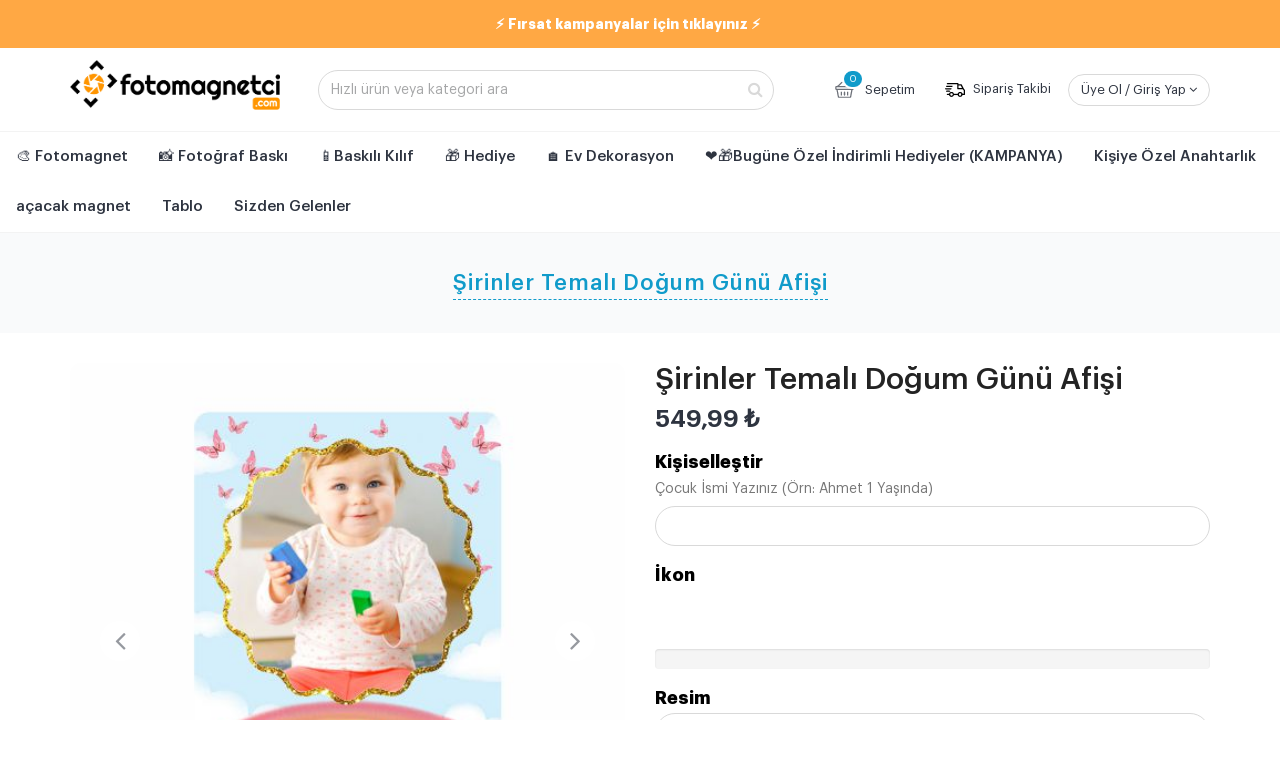

--- FILE ---
content_type: text/html; charset=UTF-8
request_url: https://fotomagnetci.com/sirinler-temali-dogum-gunu-afisi-1570
body_size: 13504
content:
<!DOCTYPE html>
<html lang="tr">
<head>
    <meta charset="utf-8">
    <!--[if IE]>
    <meta http-equiv="X-UA-Compatible" content="IE=edge"><![endif]-->
    <meta name="viewport" content="width=device-width, initial-scale=1, user-scalable=0"/>
            <!-- Seo Tag -->
        <meta name="robots" content="index,follow"/>
        <meta name="googlebot" content="all"/>
        <title>Şirinler Temalı Doğum Günü Afişi</title>
        <meta name="description" content="Yüzlerce farklı tasarım Fotomagnetci farkıyla. Diğer tasarımlarımıza göz atmayı unutmayın :)"/>
        <meta name="keywords" content="afiş doğum günü afiş tasarım Şirinler afiş 1 yaş karşılama panosu doğum günü tasarım afiş yaş afişi tasarım afiş tasarımlı"/>
        
    <!-- Facebook Meta Tag -->
    <meta property="og:url" content="https://fotomagnetci.com/sirinler-temali-dogum-gunu-afisi-1570"/>
    <meta property="og:title" content="Şirinler Temalı Doğum Günü Afişi"/>
    <meta property="og:description" content="Yüzlerce farklı tasarım Fotomagnetci farkıyla. Diğer tasarımlarımıza göz atmayı unutmayın :)"/>
    <meta property="og:image" content="https://fotomagnetci.com/media/images/urunler/Do%C4%9Fum%20G%C3%BCn%C3%BC%20Afi%C5%9Fi/%C5%9E%C4%B0R%C4%B0NLER%203_.jpg"/>
    <meta property="og:type" content="article"/>
    <meta property="og:site_name" content=""/>
    <meta property="fb:app_id" content=""/>
    <meta property="og:image:type" content="image/jpeg"/>
    <meta property="og:image:width" content="620"/>
    <meta property="og:image:height" content="337"/>

    <!-- Twitter Meta Tag -->
    <meta name="twitter:card" content="summary"/>
    <meta name="twitter:site" content="@"/>
    <meta name="twitter:creator" content="@"/>
    <meta name="twitter:url" content="https://fotomagnetci.com/sirinler-temali-dogum-gunu-afisi-1570"/>
    <meta name="twitter:title" content="Şirinler Temalı Doğum Günü Afişi"/>
    <meta name="twitter:description" content="Yüzlerce farklı tasarım Fotomagnetci farkıyla. Diğer tasarımlarımıza göz atmayı unutmayın :)"/>
    <meta name="twitter:image" content="https://fotomagnetci.com/media/images/urunler/Do%C4%9Fum%20G%C3%BCn%C3%BC%20Afi%C5%9Fi/%C5%9E%C4%B0R%C4%B0NLER%203_.jpg"/>

    <!-- Canonical -->
    <link rel="canonical" href="https://fotomagnetci.com/sirinler-temali-dogum-gunu-afisi-1570"/>

    <link rel="shortcut icon" href="/tema/assets/images/favicon.ico"/>

    <!-- CSS Global -->
    <link href="/tema/assets/plugins/bootstrap/css/bootstrap.min.css" rel="stylesheet">
            <link href="/tema/assets/plugins/bootstrap-select/css/bootstrap-select.min.css" rel="stylesheet">
        <link href="/tema/assets/plugins/fontawesome/css/font-awesome.min.css" rel="stylesheet">
        <link href="/tema/assets/plugins/prettyphoto/css/prettyPhoto.css" rel="stylesheet">
        <link href="/tema/assets/plugins/owl-carousel2/assets/owl.carousel.min.css" rel="stylesheet">
        <link href="/tema/assets/plugins/owl-carousel2/assets/owl.theme.default.min.css" rel="stylesheet">
        <link href="/tema/assets/plugins/animate/animate.min.css" rel="stylesheet">
            <!-- Theme CSS -->
    <link href="/tema/assets/css/theme.css" rel="stylesheet">
    <link href="/tema/assets/css/theme-gray.css" rel="stylesheet">

    
    <!-- Head Libs -->
    <script src="/tema/assets/plugins/modernizr.custom.js"></script>

    <!--[if lt IE 9]>
    <script src="/tema/assets/plugins/iesupport/html5shiv.js"></script>
    <script src="/tema/assets/plugins/iesupport/respond.min.js"></script>
    <![endif]-->

    <style>
.product-single .owl-carousel .owl-item img {
   border-radius: 10px;
}
.product-single .product-thumbnails img {
   border-radius: 10px;
}
.product-single .product-price {
color: #2e3440;
font-weight: 600;
font-size:2.4rem;
}
.product-single .product-price del {
   font-size:2rem;
   font-weight: 500;
   color:#aab4be;
   display:block;
}
.hazirla-butonu {
   margin-top:20px;
}
.hazirla-butonu a,.hazirla-butonu button {
   display:block;
   width:100%;
   background-color: #109bca;
   color:#fff;
   height: 5.6rem;
   line-height: 5.6rem;
   font-size: 1.6rem;
   font-weight: 600;
   text-align: center;
   border-radius: 10px;
}
.hazirla-butonu a:hover, .hazirla-butonu button:hover{
   background-color: #19abdc;
}
.hazirla-butonu a i, .hazirla-butonu button i{
   font-size: 2.5rem;
   padding-left: 1.5rem;
   vertical-align: middle;
}

.delivery{display:-webkit-flex;display:-moz-flex;display:-ms-flex;display:-o-flex;display:flex;flex-direction:column;margin-top:20px}
@media screen and (max-width:448px){
	.delivery{margin-top:0;margin-bottom:2.4rem}
}
.delivery .item{display:-webkit-flex;display:-moz-flex;display:-ms-flex;display:-o-flex;display:flex;width:100%;height:8rem;align-items:center;justify-content:flex-start;align-self:flex-start;border-bottom:solid #f3f3f3 .1rem}
.delivery .item img{margin:0}
.delivery .item a{color:#109bca;display:inline}
.delivery .item .caption-title{font-size:1.6rem;color:#2e3440;font-weight:500;margin-bottom:.8rem}
.delivery .item .caption-detail{font-size:1.4rem;color:#2e3440;font-weight:400}
.delivery .item:last-child{border:none}
@media screen and (max-width:448px){
	.delivery .item{margin-right:0}
}
.delivery .item:nth-child(2){margin-right:0}
@media screen and (max-width:448px){
	.delivery .item:nth-child(2){width:100%;margin-bottom:0}
}
.delivery .item figure{width:3rem;display:flex;align-items:center;justify-content:center;margin-right:1.6rem}
.delivery .item figure img{width:auto;height:2.4rem}
.delivery .item figure img.delivery{height:3rem}
.delivery .item .caption{font-size:1.4rem;line-height:1.8rem;color:#2e3440;font-weight:500;text-align:left}
.delivery .item a{margin-top:.8rem;font-weight:400}

.urun-bilgi {
	border:solid #f2f2f2 .1rem;
	border-radius: 1rem;
	padding: 2.4rem;
}
.urun-bilgi .title {
	font-size: 2.2rem;
	line-height: 2.5rem;
	color: #2e3440;
	font-weight: 600;
	display: block;
	margin-bottom: 2.4rem;
}
.urun-bilgi .urun-detay {
	font-size: 1.4rem;
	color: #2e3440;
	font-weight: 400;
	line-height: 2.2rem;
}
.urun-bilgi .urun-detay p {
	margin-bottom:10px;
}

.band {
	background-color: #fff;
	position: fixed;
	bottom: 0;
	width:100%;
	z-index: 9999;
	visibility: hidden;
	box-shadow: 0 0 24px rgb(46 52 64 / 8%);
	-webkit-transition: .3s;
	transition: .3s;
	transform: translateY(100%);
	padding: 1rem;
}
.band.active {
	visibility: visible;
	-webkit-transition: .3s;
	transition: .3s;
	transform: translateY(0%);
}
.band .container {
	overflow: hidden;
}
.band .container .band-urun-gorseli {
	width:6.6rem;
	margin-right: 20px;
}
.band .container .band-urun-gorseli img {
	border-radius: .4rem;
}
.band .band-urun-baslik-container {
	display: -webkit-flex;
	display: -moz-flex;
	display: -ms-flex;
	display: -o-flex;
	display: flex;
	justify-content: center;
	align-items: center;
}
.band .band-urun-baslik-container .band-urun-baslik {
	font-size: 2rem;
	color: #2e3440;
	font-weight: 500;
	line-height: 23px;
}
.band-detay {
	display: -webkit-flex;
	display: -moz-flex;
	display: -ms-flex;
	display: -o-flex;
	display: flex;
	max-width: 116rem;
	margin: auto;
	justify-content: space-between;
	align-items: center;
}
.band-detay .band-detay-bilgi {
	display: -webkit-flex;
	display: -moz-flex;
	display: -ms-flex;
	display: -o-flex;
	display: flex;
	flex: 1;
}
.band-detay .band-sepet {
	display: -webkit-flex;
	display: -moz-flex;
	display: -ms-flex;
	display: -o-flex;
	display: flex;
	flex-basis: 55%;
}
.band-detay .band-urun-fiyati-container {
	display: -webkit-flex;
	display: -moz-flex;
	display: -ms-flex;
	display: -o-flex;
	display: flex;
	align-items: center;
}
.band-detay .band-urun-fiyati-container .band-urun-fiyati {
	font-size: 1.6rem;
	color: #2e3440;
	font-weight: 600;
	display: -webkit-flex;
	display: -moz-flex;
	display: -ms-flex;
	display: -o-flex;
	display: flex;
	flex-direction: column;
	justify-content: center;
	padding: 0 2rem;
}
.band-detay .band-urun-btn {
	display: -webkit-flex;
	display: -moz-flex;
	display: -ms-flex;
	display: -o-flex;
	display: flex;
	flex: 1 1 auto;
	justify-content: flex-end;
}
.band-detay .band-urun-btn .hazirla-butonu {
	width:100%;
	flex-basis: 100%;
	justify-content: center;
	display: flex;
	justify-content: center;
	align-items: center;
	margin-top:0;
}
@media (max-width: 768px){
	.band-detay-bilgi {
		display:none!important;
	}
	.band-detay .band-sepet {
		flex-basis: 100%;
	}
	.band {
		visibility: visible;
		-webkit-transition: .3s;
		transition: .3s;
		transform: translateY(0%);
	}
}
.stokyok {
	background-color:#e67e22;
	border-radius:10px;
	height:5.6rem;
	line-height:5.6rem;
	text-align:center;
	color:#fff;
	font-size:1.6rem;
	margin-top:20px;
}
</style>
    <meta name="google-site-verification" content="Gxy0b2soS3XvkCg4pHZE-_AKGpAGZrZCo7MWdIAKcCM" />
    <style>
        .uyari {
            background-color: #e74c3c;
            border: 1px solid #c0392b;
            color: #fff;
            border-radius: 2px;
            margin-bottom: 10px;
            font-size: 14px;
            padding: 5px 10px;
        }

        .yazilan_yazi {
            border: 1px solid #ecf0f1;
            margin-bottom: 10px;
            padding: 10px;
            border-radius: 5px;
        }

        .yazilan_yazi .yazi_ozellik_linki {
            display: block;
            overflow: hidden;
        }

        .yazilan_yazi .yazi_ozellik_linki i {
            float: right;
        }

        .yazi_tipi_satiri {
            overflow: hidden;
        }

        .yazi_tipi_satiri img {
            border: 1px solid #ecf0f1;
        }

        .yazi_tipi_satiri label {
            float: left;
            width: 150px;
            font-weight: normal;
            color: #000
        }

        .yazi_tum_ozellikleri {
            display: none;
            margin-top: 10px;
        }

        .yazi_tipi_satiri span {
            width: 15px;
            height: 15px;
            display: inline-block;
            border: 1px solid #000;
            margin-left: 5px;
            vertical-align: middle;
        }

        .whatsappikon img {
            width: 15px !important;
            float: none;
            margin: 0;
        }

        @media screen and (min-width: 1000px) {
            .whatsappikon:hover {
                background-color: #075e54;
            }
        }

        @media screen and (max-width: 1000px) {
            .whatsappikon img {
                margin-top: -5px;
            }
        }

        .instagramuploadloading {
            background-color: #e84118;
            border: 1px solid #c23616;
            border-radius: 5px;
            color: #fff;
            padding: 5px;
            display: none;
        }

        .oranlar {
            margin-bottom: 40px;
        }


    </style>
    <style>

        .btn-hazirla {
            display: block;
            width: 100%;
            background-color: #109bca;
            color: #fff;
            height: 5.6rem;
            line-height: 5.6rem;
            font-size: 1.6rem;
            font-weight: 600;
            text-align: center;
        }

        .btn-group-color .btn {
            background-color: transparent !important;
            border: 0 !important;
            margin-right: 15px;
            box-shadow: none !important;
        }

        .btn-group-color .btn.active, .btn-group-color .btn-primary:focus, .btn-group-color .btn-primary:checked {
            background-color: transparent !important;
            box-shadow: none !important;
        }

        .color-circle {
            position: absolute;
            top: 0;
            left: 0;
            height: 30px;
            width: 30px;
            background-color: #eee;
            border-radius: 50%;
        }

        .btn-group-color .btn.active .color-circle {
            outline: 1px solid #ccc;
            border: 3px solid #fff;
        }

        .btn-group-img .btn {
            margin-right: 0;
            margin-right: 20px;
        }

        .btn-group-img .btn .img img {
            border-radius: 8px;
            width: 100px;
            height: 50px;

        }

        .btn-group-img .btn.active img {
            transform: scale(0.9);


        }

        .btn-group-img .btn.active {
            border-style: dashed !important;
            border-color: black ! important;
            border-width: 2px !important;
            padding: 2px;
        }


        /* form */
        .renk-secimi .option {
            margin-bottom: 20px;
        }

        .renk-secimi .title {
            font-weight: 700;
            text-align: center;
            color: #000 !important;
        }

        .renk-secimi .subtitle {
            font-size: 18px;
            font-weight: 700;
            margin-bottom: 5px;
            color: #000 !important;
        }

        .icons {
            padding: unset;
        }

        .icons span {
            font-size: 5rem !important;
        }
		.altikonlar span{font-size: 2.6rem !important;}
		
		.anasayfa-kategori {
    margin-bottom: 2rem;
} 	
 .owl-carousel .owl-stage { 
    padding-left: 0 !important;
}
    </style>

</head>
<body  class="wide">

<!-- WRAPPER -->
<div class="wrapper"><!-- Header top bar -->
<div class="top-bar">
	<div class="container">
		<ul class="list-inline">
				<li class="icon-user"><a href="/firsat-urunler" title="Fırsatlar için tıklayınız">⚡ Fırsat kampanyalar için tıklayınız ⚡</a></li>
		</ul>
	</div>
</div>
<!-- /Header top bar -->

<!-- HEADER -->
<header class="header fixed">
	<div class="header-wrapper">
		<div class="container">
 <style type="text/css">
	
@media (max-width: 991px){
.header .header-wrapper {
    height: 98px !important;
}
.header .header-search { 
    margin-top: 10px !important;; 
}
.header-search{display: block !important;}
.header .header-search .form-control { 
    border-radius: 9px !important;;
}
.top-search{display: none !important;}
	.content-area {
    margin-top: 100px !important;
}
	#kelime::placeholder {  
  color: #a1a1a1 !important;
  opacity: 1;  
}
}
</style>
			<!-- Logo -->
			<div class="logo">
				<a href="https://fotomagnetci.com" title="fotomagnetci.com - Online Digital Market"><img src="/tema/assets/images/logo.png" alt="fotomagnetci.com - Online Digital Market"/></a>
						 
			</div>
			<!-- /Logo -->

			<!-- Header search -->
			<div class="header-search">
				<form action="/arama" method="post">
					<input class="form-control" type="text" name="kelime" id="kelime" required maxlength="50" minlength="3" value="" placeholder="Hızlı ürün veya kategori ara"/>
					<button type="submit" name="ara"><i class="fa fa-search"></i></button>
				</form>
			</div>
			<!-- /Header search -->

			<!-- Header shopping cart -->
			<div class="header-cart">
				<div class="cart-wrapper">
										<a href="/sepetim" title="Sepetim" class="btn btn-theme-transparent hidden-xs hidden-sm sepetim-icon"><img src="/tema/assets/icon-basket.svg" class="sepetimimg"> Sepetim <span>0</span></a>
					
					<a href="/siparis-takibi" title="Sipariş Takibi" class="btn btn-theme-transparent hidden-xs hidden-sm"><img src="/tema/assets/delivery.svg" alt="Sipariş Takibi" /> Sipariş Takibi</a>
					
										<div class="btn btn-theme-transparent hidden-xs hidden-sm uye-ol-btn">Üye Ol / Giriş Yap <i class="fa fa-angle-down"></i>
						<div class="user-dropdown-content">
							<div class="content">
								<a title="Login" href="/giris-yap" title="Giriş Yap">Giriş Yap</a>
								<a class="register" href="/uye-ol" title="Üye Ol">Üye Ol</a>
							</div>
						</div>
					</div>

					<!-- Mobile menu toggle button -->
					<a href="javascript:void(0);" onclick="$('.header-search').toggle();" class="top-search"><i class="fa fa-search"></i></a>
					<a href="#" class="menu-toggle btn btn-theme-transparent"><i class="fa fa-bars"></i></a>
					<a href="/giris-yap" class="btn btn-theme-transparent mobil-uye">
						<svg width="18" height="22" viewBox="0 0 18 22" fill="none" xmlns="http://www.w3.org/2000/svg">
							<circle cx="8.57881" cy="6.27803" r="4.77803" stroke="#2E3440" stroke-width="2" stroke-linecap="round" stroke-linejoin="round"></circle>
							<path fill-rule="evenodd" clip-rule="evenodd" d="M1.00002 17.7014C0.998732 17.3655 1.07385 17.0338 1.2197 16.7312C1.67736 15.8158 2.96798 15.3307 4.03892 15.111C4.81128 14.9462 5.59431 14.8361 6.38217 14.7815C7.84084 14.6534 9.30793 14.6534 10.7666 14.7815C11.5544 14.8367 12.3374 14.9468 13.1099 15.111C14.1808 15.3307 15.4714 15.7701 15.9291 16.7312C16.2224 17.348 16.2224 18.064 15.9291 18.6808C15.4714 19.6419 14.1808 20.0813 13.1099 20.2918C12.3384 20.4635 11.5551 20.5767 10.7666 20.6305C9.57937 20.7311 8.38659 20.7495 7.19681 20.6854C6.92221 20.6854 6.65677 20.6854 6.38217 20.6305C5.59663 20.5773 4.81632 20.4641 4.04807 20.2918C2.96798 20.0813 1.68652 19.6419 1.2197 18.6808C1.0746 18.3747 0.999552 18.0402 1.00002 17.7014Z" stroke="#2E3440" stroke-width="2" stroke-linecap="round" stroke-linejoin="round"></path>
						</svg>
					</a>
					<!-- /Mobile menu toggle button -->
									</div>
			</div>
			<!-- Header shopping cart -->

		</div>
	</div>
	<div class="navigation-wrapper">
			<!-- Navigation -->
			<nav class="navigation clearfix closed"> <!-- closed-->
				<div class="mobil-top">
					<img src="/tema/assets/images/logo.png" alt="fotomagnetci.com - Online Digital Market" />
					<a href="#" class="menu-toggle-close btn"><i class="fa fa-times"></i></a>
				</div>
				<ul class="nav sf-menu">
													<li>
									<a href="/fotomagnet-31" title="🎨 Fotomagnet">🎨 Fotomagnet</a>
									<div class="alt-menu">
										<div class="product">
																								<div class="productimages img-responsive img-ctr">
													<div class="category-image kat31" style="background: url(/media/images/kategoriler/Kategori/PARLAK%20MAGNET%206X9.jpg)"></div>
												</div>
												<div class="list">
																								<div>
													<a data-kat="kat31" data-img="/media/images/kategoriler/Kategori/PARLAK%20MAGNET%206X9.jpg" href="/klasik-parlak-baskili-magnet" title="Klasik Parlak Baskılı Magnet" class="hoverlink category-name">Klasik Parlak Baskılı Magnet</a>
												</div>
																								<div>
													<a data-kat="kat31" data-img="/media/images/kategoriler/Kategori/TAKV%C4%B0M%20KATEGOR%C4%B0.jpg" href="/dogum-gunu-tasarimlari-6x9-cm" title="Doğum Günü Tasarımları 6x9 cm🎁" class="hoverlink category-name">Doğum Günü Tasarımları 6x9 cm🎁</a>
												</div>
																								<div>
													<a data-kat="kat31" data-img="/media/images/kategoriler/Kategori/1%20%C5%9EEK%C4%B0L%20KATEGOR%C4%B0.jpg" href="/ozel-kesim-dogum-gunu-magnet-tasarimlari-31-31" title="Özel Kesim Doğum Günü Magnet Tasarımları" class="hoverlink category-name">Özel Kesim Doğum Günü Magnet Tasarımları</a>
												</div>
																								<div>
													<a data-kat="kat31" data-img="/media/images/kategoriler/Kategori/Balon%20a%C3%A7acak%20kategori.jpg" href="/balon-acacak-tasarimlari-31-24" title="Balon Açacak Tasarımları 🎈" class="hoverlink category-name">Balon Açacak Tasarımları 🎈</a>
												</div>
																								<div>
													<a data-kat="kat31" data-img="/media/images/kategoriler/Kategori/D%C3%9C%C4%9E%C3%9CN%20TASARIM.jpg" href="/dugun-nisan-kina-tasarimlari" title="Düğün, Nişan, Kına Tasarımları💑" class="hoverlink category-name">Düğün, Nişan, Kına Tasarımları💑</a>
												</div>
																								<div>
													<a data-kat="kat31" data-img="/media/images/kategoriler/Kategori/YUVARLAK%20%20A%C3%87ACAK%20KATEGOR%C4%B0.jpg" href="/yuvarlak-acacak-tasarim" title="Yuvarlak Açacak Tasarım" class="hoverlink category-name">Yuvarlak Açacak Tasarım</a>
												</div>
																								<a href="/fotomagnet-31" title="Tüm Ürünleri Gör" class="all-products">Tüm Ürünleri Gör &gt;</a>
																							</div>
										</div>
									</div>
								</li>
															<li class="alt-kategori-yok"><a href="/fotograf-baski-28" title="📸 Fotoğraf Baskı">📸 Fotoğraf Baskı</a> </li>
															<li class="alt-kategori-yok"><a href="/baskili-kilif-32" title="📱Baskılı Kılıf">📱Baskılı Kılıf</a> </li>
															<li>
									<a href="/hediye-35" title="🎁 Hediye">🎁 Hediye</a>
									<div class="alt-menu">
										<div class="product">
																								<div class="productimages img-responsive img-ctr">
													<div class="category-image kat35" style="background: url(/media/images/urunler/Hediye%20Kutusu/Hediye%20Kutusu%203.jpg)"></div>
												</div>
												<div class="list">
																								<div>
													<a data-kat="kat35" data-img="/media/images/urunler/Hediye%20Kutusu/Hediye%20Kutusu%203.jpg" href="/dogum-gunu-hediyesi-35-42" title="Doğum Günü Hediyesi" class="hoverlink category-name">Doğum Günü Hediyesi</a>
												</div>
																								<div>
													<a data-kat="kat35" data-img="/media/images/urunler/Anahtarl%C4%B1k/Anahtarl%C4%B1k%206.jpg" href="/anneye-hediye-35-43" title="Anneye Hediye" class="hoverlink category-name">Anneye Hediye</a>
												</div>
																							</div>
										</div>
									</div>
								</li>
															<li>
									<a href="/ev-dekorasyon-34" title="🏠 Ev Dekorasyon">🏠 Ev Dekorasyon</a>
									<div class="alt-menu">
										<div class="product">
																								<div class="productimages img-responsive img-ctr">
													<div class="category-image kat34" style="background: url(/media/images/urunler/Saat/TEK%20FOTO%C4%9ERAF%20SAAT1.jpg)"></div>
												</div>
												<div class="list">
																								<div>
													<a data-kat="kat34" data-img="/media/images/urunler/Saat/TEK%20FOTO%C4%9ERAF%20SAAT1.jpg" href="/kisiye-ozel-saat-baski-34-36" title="Kişiye Özel Saat Baskı" class="hoverlink category-name">Kişiye Özel Saat Baskı</a>
												</div>
																								<div>
													<a data-kat="kat34" data-img="/media/images/urunler/Tablo/KANVAS%20TABLO%203.jpg" href="/kisiye-ozel-tablo-34-37" title="Kişiye Özel Tablo" class="hoverlink category-name">Kişiye Özel Tablo</a>
												</div>
																								<div>
													<a data-kat="kat34" data-img="/media/images/urunler/Kupa%20Bardak/KUPA%20BARDAK.jpg" href="/kisiye-ozel-kupa-bardak-34-41" title="Kişiye Özel Kupa Bardak" class="hoverlink category-name">Kişiye Özel Kupa Bardak</a>
												</div>
																								<div>
													<a data-kat="kat34" data-img="/media/images/urunler/Puzzle/Puzzle%204.jpg" href="/kisiye-ozel-puzzle-34-39" title="Kişiye Özel Puzzle" class="hoverlink category-name">Kişiye Özel Puzzle</a>
												</div>
																								<div>
													<a data-kat="kat34" data-img="/media/images/urunler/%C4%B0simli%20Mutfak%20Ah%C5%9Fap%20Duvar%20S%C3%BCs%C3%BC/%C4%B0simli%20Mutfak%20Ah%C5%9Fap%20Duvar%20S%C3%BCs%C3%BC%202.jpg" href="/kisiye-ozel-mutfak-susleri-34-40" title="Kişiye Özel Mutfak Süsleri" class="hoverlink category-name">Kişiye Özel Mutfak Süsleri</a>
												</div>
																							</div>
										</div>
									</div>
								</li>
															<li class="alt-kategori-yok"><a href="/bugune-ozel-indirimli-hediyeler-kampanya-39" title="❤🎁Bugüne Özel İndirimli Hediyeler (KAMPANYA)">❤🎁Bugüne Özel İndirimli Hediyeler (KAMPANYA)</a> </li>
															<li>
									<a href="/kisiye-ozel-anahtarlik-42" title="Kişiye Özel Anahtarlık">Kişiye Özel Anahtarlık</a>
									<div class="alt-menu">
										<div class="product">
																								<div class="productimages img-responsive img-ctr">
													<div class="category-image kat42" style="background: url(/media/images/DFDFDF/3/1.jpg)"></div>
												</div>
												<div class="list">
																								<div>
													<a data-kat="kat42" data-img="/media/images/DFDFDF/3/1.jpg" href="/emlakcilara-ozel" title="Emlakçılara Özel" class="hoverlink category-name">Emlakçılara Özel</a>
												</div>
																							</div>
										</div>
									</div>
								</li>
															<li>
									<a href="/acacak-magnet-43" title="açacak magnet">açacak magnet</a>
									<div class="alt-menu">
										<div class="product">
																								<div class="productimages img-responsive img-ctr">
													<div class="category-image kat43" style="background: url(/media/images/kategoriler/Kategori/YUVARLAK%20%20A%C3%87ACAK%20KATEGOR%C4%B0.jpg)"></div>
												</div>
												<div class="list">
																								<div>
													<a data-kat="kat43" data-img="/media/images/kategoriler/Kategori/YUVARLAK%20%20A%C3%87ACAK%20KATEGOR%C4%B0.jpg" href="/yuvarlak-acacak-43-44" title="yuvarlak açacak" class="hoverlink category-name">yuvarlak açacak</a>
												</div>
																								<div>
													<a data-kat="kat43" data-img="/media/images/kategoriler/Kategori/A%C3%87ACAK.jpg" href="/dikdortgen-acacak-43-45" title="dikdörtgen açacak" class="hoverlink category-name">dikdörtgen açacak</a>
												</div>
																								<div>
													<a data-kat="kat43" data-img="/media/images/kategoriler/Kategori/Balon%20a%C3%A7acak%20kategori.jpg" href="/balon-acacak-43-46" title="balon açacak" class="hoverlink category-name">balon açacak</a>
												</div>
																								<div>
													<a data-kat="kat43" data-img="/media/images/DFDFDF/fgfgfgfgfgf/1%20%C5%9Feklinde.jpg" href="/1-seklinde-acacak-43-47" title="1 şeklinde açacak" class="hoverlink category-name">1 şeklinde açacak</a>
												</div>
																							</div>
										</div>
									</div>
								</li>
															<li>
									<a href="/tablo-44" title="Tablo">Tablo</a>
									<div class="alt-menu">
										<div class="product">
																								<div class="productimages img-responsive img-ctr">
													<div class="category-image kat44" style="background: url(/media/files/Klas%C3%B6r/5%20L%C4%B0TABLO%201%20FOTO%C4%9ERAF.jpg)"></div>
												</div>
												<div class="list">
																								<div>
													<a data-kat="kat44" data-img="/media/files/Klas%C3%B6r/5%20L%C4%B0TABLO%201%20FOTO%C4%9ERAF.jpg" href="/ahsap-tablo-44-48" title="ahşap tablo" class="hoverlink category-name">ahşap tablo</a>
												</div>
																								<div>
													<a data-kat="kat44" data-img="/media/images/DFDFDF/2/KANVAS%20TABLO%203.jpg" href="/kanvas-tablo-44-49" title="kanvas tablo" class="hoverlink category-name">kanvas tablo</a>
												</div>
																								<div>
													<a data-kat="kat44" data-img="/media/images/DFDFDF/fgfgfgfgfgf/gfgkfgflgjfgl/site.jpg" href="/sok-tak-cerceveler-44-50" title="sök tak çerçeveler" class="hoverlink category-name">sök tak çerçeveler</a>
												</div>
																							</div>
										</div>
									</div>
								</li>
												
					<li class="alt-kategori-yok">
						<a href="/sizden-gelenler" title="Sizden Gelenler">Sizden Gelenler</a>
					</li>
				</ul>

				<div class="mobil-alt-menu">
					<a href="/en-yeni-urunler" title="EN YENİ ÜRÜNLER" class="m-mobil"><i class="fa fa-cube"></i>EN YENİ ÜRÜNLER</a> 
										<div class="mobil-ayri-menu">
						<a href="/uye-ol" title="ÜYE OL" class="m-mobil"><i class="fa fa-user"></i>ÜYE OL</a> 
						<a href="/giris-yap" title="GİRİŞ YAP" class="m-mobil"><i class="fa fa-user"></i>GİRİŞ YAP</a> 
					</div>
										<a href="/firsat-urunler" title="KAMPANYALAR" class="m-mobil" style="color:#109bca;"><i class="fa fa-star"></i>KAMPANYALAR</a>
					<a href="/sikca-sorulan-sorular?siparis=" title="NASIL SİPARİŞ VEREBİLİRİM?" class="m-mobil"><i class="fa fa-question"></i>NASIL SİPARİŞ VEREBİLİRİM?</a> 
					<a href="/blog" title="BLOG" class="m-mobil"><i class="fa fa-bookmark"></i>BLOG</a> 
					<a href="/sikca-sorulan-sorular" title="SIKÇA SORULAN SORULAR" class="m-mobil"><i class="fa fa-question-circle"></i>SIKÇA SORULAN SORULAR</a> 
					<a href="/iletisim" title="İLETİŞİM" class="m-mobil"><i class="fa fa-phone"></i>İLETİŞİM</a>
					
					<div class="mobil-social">
												<a href="https://www.instagram.com/fotomagnetci" target="_blank" class="instagram" title="İnstagram"><i class="fa fa-instagram"></i></a>
												<a href="https://api.whatsapp.com/send?phone=905522703413&text=Merhaba," target="_blank" class="whatsappikon" title="Whatsapp"><img src="/tema/assets/images/whatsapp-gray.svg" /></a>
											</div>
				</div>
			</nav>
			<!-- /Navigation -->
	</div>
</header>
<!-- /HEADER --><!-- CONTENT AREA -->
<div class="content-area">

    <!-- BREADCRUMBS -->
    <section class="page-section breadcrumbs">
        <div class="container">
            <div class="page-header">
                <h1>Şirinler Temalı Doğum Günü Afişi</h1>
            </div>
            <ul class="breadcrumb"></ul>
        </div>
    </section>
    <!-- /BREADCRUMBS -->

    <!-- PAGE -->
    <section class="page-section" style="padding-bottom: 0px;">
        <div class="container">

            <div class="row product-single">
                <div class="col-md-6 col-sm-6">
                    <div class="owl-carousel img-carousel">
                        <div class="item">
                            <a href="/media/images/urunler/Do%C4%9Fum%20G%C3%BCn%C3%BC%20Afi%C5%9Fi/%C5%9E%C4%B0R%C4%B0NLER%203_.jpg" title="Şirinler Temalı Doğum Günü Afişi" rel="prettyPhoto[pp_gal]"
                               title="Şirinler Temalı Doğum Günü Afişi"><img class="img-responsive" src="/media/images/urunler/Do%C4%9Fum%20G%C3%BCn%C3%BC%20Afi%C5%9Fi/%C5%9E%C4%B0R%C4%B0NLER%203_.jpg"
                                                                  alt="Şirinler Temalı Doğum Günü Afişi"/></a>
                        </div>


                                                                                                        

                        
                                            </div>
                    <div class="row product-thumbnails">
                        <div class="col-xs-2 col-sm-2 col-md-2"><a href="#"
                                                                   onclick="jQuery('.img-carousel').trigger('to.owl.carousel', [0, 300]);"><img
                                        src="/media/images/urunler/Do%C4%9Fum%20G%C3%BCn%C3%BC%20Afi%C5%9Fi/%C5%9E%C4%B0R%C4%B0NLER%203_.jpg" alt="Şirinler Temalı Doğum Günü Afişi"/></a></div>


                                                                            

                                            </div>
                </div>
                <div class="col-md-6 col-sm-6">

                    <h2 class="product-title">Şirinler Temalı Doğum Günü Afişi</h2>
                    <div class="product-price">  549,99 ₺
                    </div>

                    
                                            

                                                                                    

                            <form
                                    id="custom-image-form"
                                                                    action="/sepetim?islem=ekle&id=1570"
                                
                                    method="post"
                                    enctype="multipart/form-data"
                            >
                                <input type="hidden" name="custom-product" value="1">
                                <div class="renk-secimi">

                                                                        <!---- Font Ayarları -->

                                                                            <div id="custom-font-text" class="option">
                                            <h3 class="subtitle">Kişiselleştir</h3>
                                            <span class="text-muted" style="margin-bottom:5px;display:block">
                                                           Çocuk İsmi Yazınız (Örn: Ahmet 1 Yaşında)                                           </span>
                                            <input required type="text"
                                                                                                          name="custom_full_text"
                                                                                                          data-max="99"
                                                                                                          maxlength="99"
                                                                                                          value=""
                                                                                                          class="form-control">
                                        </div>
                                                                                  
                                          
                                    
                                                                        <!--- Font Bitiş--->


                                                                            <div class="option">
                                            <h3 class="subtitle">İkon</h3>
                                            <div id="custom-font-icon" class="icons">

                                                                                                    <button data-icon="" type="button"
                                                            style="background-color:transparent; border: none; ">
                                                        <span></span>
                                                    </button>
                                                

                                            </div>
                                        </div>
                                        <div id="hariciprogress">
                                            <div class="progress">
                                                <div id="wprogr" class="progress-bar progress-bar-striped bg-success"
                                                     role="progressbar"
                                                     style="width: 0%" aria-valuenow="25" aria-valuemin="0"
                                                     aria-valuemax="100"></div>
                                            </div>
                                        </div>

                                        <div class="option"><!---->
                                            <h3 class="subtitle">Resim</h3>
                                            <div style="display:none;" id="custom-image-div">
                                                <button type="button" id="delete-custom-image" class="btn btn-danger"
                                                        style="position: absolute; display:none;">Sil
                                                </button>
                                                <img style="height: 200px;" id="custom_uploaded_img"
                                                     src="" alt="">

                                            </div>

                                            <input name="files" id="fileupload" type="file" class="form-control">
                                            <input required                                                    value="" type="hidden"
                                                    name="custom_image"
                                                    id="custom_uploaded_inpt">
                                        </div>
                                                                    </div>
                                <div class="hazirla-butonu hidden-xs">
                                    <a
                                            class="hazirla-buton custom-image-form-submit-button"
                                            type="submit"
                                            href="/sablon-duzenle?sablon=1570"
                                            rel="nofollow">
                                                                                    Sepete Ekle
                                                                                <i class="fa fa-angle-right"></i>
                                    </a>
                                </div>
                            </form>
                            <script id="template-upload" type="text/x-tmpl">
  {% for (var i=0, file; file=o.files[i]; i++) { %}
	  <div class="template-upload fade{%=o.options.loadImageFileTypes.test(file.type)?' image':''%}">
		  <span class="preview"></span>
		  <br />
		  <strong class="error text-danger"></strong>
		  <p class="size">Yükleniyor...</p>
		  <div class="progress progress-striped active" role="progressbar" aria-valuemin="0" aria-valuemax="100" aria-valuenow="0"><div class="progress-bar progress-bar-success" style="width:0%;"></div></div>
		   <button class="btn btn-warning cancel">
			  <i class="glyphicon glyphicon-ban-circle"></i>
			  <span>Vazgeç</span>
		  </button>
	  </div>
  {% } %}




















                            </script>
                            <script id="template-download" type="text/x-tmpl">
  {% for (var i=0, file; file=o.files[i]; i++) { %}
	  <div class="template-download fade{%=file.thumbnailUrl?' image':''%}">

		  {% if (file.thumbnailUrl) { %}
			  <a href="javascript:void(0);" onclick="gorselsec('{%=file.url%}',0,0,0,0,0,1,0)" title="{%=file.name%}">
				  <div style="height:150px;width:100%;overflow:hidden;text-align:center;">
					<img src="{%=file.thumbnailUrl%}" width="100%" height="100%" style="background-position:center center;background-repeat:no-repeat;background-size:inherit;background-image:url(/tema/assets/img/ajax-loader-min.gif);">
				  </div>
			  </a>
		  {% } %}

		  {% if (file.error) { %}
			  <div><span class="label label-danger">Error</span> {%=file.error%}</div>
		  {% } %}

		  {% if (file.deleteUrl) { %}
			 <button class="btn btn-danger delete" data-type="{%=file.deleteType%}" data-url="{%=file.deleteUrl%}"{% if (file.deleteWithCredentials) { %} data-xhr-fields='{"withCredentials":true}'{% } %}>
				  <i class="glyphicon glyphicon-trash"></i>
				  <span>Sil</span>
			  </button>
		  {% } else { %}
			  <button class="btn btn-warning cancel">
				  <i class="glyphicon glyphicon-ban-circle"></i>
				  <span>Vazgeç</span>
			  </button>
		  {% } %}

	  </div>
  {% } %}




















                            </script>
                                            

                    
                    <div class="delivery">

                                                    

 
                     

                                                           </div>

                </div>
            </div>

        </div>
    </section>
    <!-- /PAGE -->
    <script type="text/javascript">
    	function varyantsec(){
    	 	 fiyatdegistir($('#varyantsec').val()+' ₺',$('#varyantsec').find('option:selected').data('url'));
    	 	 
    	 	 $('.product-price').text($('#varyantsec').val()+' ₺')
    	 	 $('.product-title').text($('#varyantsec').find('option:selected').data('baslik'))

    	 	 
    	 }
    </script>
            <!-- sipariş hazırla btn -->
        <div class="band" id="bottomband">
            <div class="container">
                <div class="band-detay">
                    <div class="band-detay-bilgi">
                        <div class="band-urun-gorseli">
                            <img src="/media/images/urunler/Do%C4%9Fum%20G%C3%BCn%C3%BC%20Afi%C5%9Fi/%C5%9E%C4%B0R%C4%B0NLER%203_.jpg" alt="Şirinler Temalı Doğum Günü Afişi"/>
                        </div>
                        <div class="band-urun-baslik-container">
                            <div class="band-urun-baslik">Şirinler Temalı Doğum Günü Afişi</div>
                        </div>
                    </div>
                    <div class="band-sepet">
                        <div style="text-align: center;display:block;" class="band-urun-fiyati-container">
                                                        <div class="band-urun-fiyati">549,99 ₺</div>
                        </div>
                        <div class="band-urun-btn">
                            <div class="hazirla-butonu">
                                
                                    

                                        <a href="#"
                                           class="custom-image-form-submit-button"
                                           rel="nofollow">
                                                                                            Sepete Ekle
                                                                                        <i class="fa fa-shopping-cart"></i></a>

                                    

                                                                </div>
                        </div>
                    </div>
                </div>
            </div>
        </div>
        <!-- sipariş hazırla btn -->
        
    <!-- PAGE -->
    <section class="page-section" style="    padding-top: 10px;">
        <div class="container">
            <div class="row">
                                    <div class="col-lg-6">
                        <div class="urun-bilgi">
                            <span class="title">Açıklama</span>
                            <div class="urun-detay">
                                <p>Şirinler Temalı Doğum Günü Afişi</p>

<p>Doğum günlerinde misafirlerinizi en tatlı şekilde karşılayın!</p>

<p>Afişlerimizi 1. sınıf beyaz brandaya baskı yaparak hazırlıyoruz.</p>

<p>Baskıda kullanılan orijinal mürekkepler sayesinde solma ve yıpranma olmuyor.&nbsp;</p>

<p>Katlayıp saklayabilir dilediğiniz zaman tekrar kullanabilirsiniz.</p>

<p>Boyut : 60x90 cm</p>
                            </div>
                        </div>
                    </div>
                                        <div class="col-lg-6">
                        <div class="urun-bilgi">
                            <span class="title">Detaylar</span>
                            <div class="urun-detay">
                                <p>Fotoğraf yükledikten sonra, afiş üzerine yazmamızı istediğinizi de metin kutucuğuna ekleyebilirsiniz.&nbsp;</p>

<p>Yazı renklerini tasarıma göre dilediğiniz şekilde ayarlayabilir.&nbsp;</p>

<p>Baskıya alınacak halini lütfen dikkatli şekilde tekrar kontrol etmeyi unutmayın.</p>

<p>Önizlemede gördüğünüz logomuzun olduğu filtre baskıda kalkacak ve daha net haliyle baskı yapılacaktır.</p>

<p>Yüklenen fotoğrafların kaliteli olması, sonucuda olumlu anlamda etkileyecektir.</p>

<p>Fotoğrafların baskıya girecek&nbsp;son halini onaylamadan dikkatli bir şekilde kontrol etmeniz çok önemli.&nbsp;</p>

<p>Fotoğraflarda istediğiniz alanların baskı dışında kalması durumunda, siparişi onaylamadan sepet aşamasında dahi&nbsp;tekrar düzenleme yapabilirsiniz.&nbsp;</p>

<p><br />
&nbsp;</p>
                            </div>
                        </div>
                    </div>
                    
				
	
				
            </div>
        </div>
    </section>
    <!-- /PAGE -->

    <!-- indirimli ürünler -->
        <!-- indirimli ürünler -->

            <!-- kategori 1 -->
        <section class="anasayfa-kategori">
            <div class="container">
                <div class="kategori-header">Bunlarda İlginizi Çekebilir</div>
            </div>
            <div class="container">
                <div class="top-products-carousel margin-top-10">
                    <div class="owl-carousel kategori-slider">

                                                    <div class="thumbnail no-border no-padding">
                                <div class="media">
                                   


                                    <a class="media-link" href="/kina-temali-dogum-gunu-afisi-1458"
                                       title="Kına Temalı Doğum Günü Afişi">
                                        <img class="owl-lazy" src="/tema/assets/img/lazy.png"
                                             data-src="/media/images/urunler/Do%C4%9Fum%20G%C3%BCn%C3%BC%20Afi%C5%9Fi/KINA%205_.jpg"
                                             alt="Kına Temalı Doğum Günü Afişi"/>
                                    </a>
                                </div>
                                <div class="caption">
                                    <h4 class="caption-title">
                                        <a href="/kina-temali-dogum-gunu-afisi-1458"
                                           title="Kına Temalı Doğum Günü Afişi">
                                            Kına Temalı Doğum Günü Afişi                                        </a>
                                    </h4>
                                    <div class="price">                                        <ins>549,99 ₺</ins>
                                    </div>
                                    <div class="desc">Yüzlerce farklı tasarım Fotomagnetci farkıyla. Diğer tasarımlarımıza göz atmayı unutmayın :)</div>
                                </div>
                            </div>
                                                        <div class="thumbnail no-border no-padding">
                                <div class="media">
                                   


                                    <a class="media-link" href="/1-yas-gokkusagi-temali-dogum-gunu-magneti-1688"
                                       title="1 Yaş - Gökkuşağı Temalı Doğum Günü Magneti">
                                        <img class="owl-lazy" src="/tema/assets/img/lazy.png"
                                             data-src="/media/images/urunler/1%20Ya%C5%9F%20Do%C4%9Fum%20G%C3%BCn%C3%BC%20Magneti/G%C3%96KKU%C5%9EA%C4%9EI%201%20YA%C5%9E%20MAGNET%204_.jpg"
                                             alt="1 Yaş - Gökkuşağı Temalı Doğum Günü Magneti"/>
                                    </a>
                                </div>
                                <div class="caption">
                                    <h4 class="caption-title">
                                        <a href="/1-yas-gokkusagi-temali-dogum-gunu-magneti-1688"
                                           title="1 Yaş - Gökkuşağı Temalı Doğum Günü Magneti">
                                            1 Yaş - Gökkuşağı Temalı Doğum Günü Magneti                                        </a>
                                    </h4>
                                    <div class="price">                                        <ins>15,00 ₺</ins>
                                    </div>
                                    <div class="desc">Yüzlerce farklı tasarım Fotomagnetci farkıyla. Diğer tasarımlarımıza göz atmayı unutmayın :)</div>
                                </div>
                            </div>
                                                        <div class="thumbnail no-border no-padding">
                                <div class="media">
                                   


                                    <a class="media-link" href="/yenidogan-temali-magnet-321"
                                       title="Yenidoğan Temalı Magnet">
                                        <img class="owl-lazy" src="/tema/assets/img/lazy.png"
                                             data-src="/media/images/urunler/Do%C4%9Fum%20G%C3%BCn%C3%BC%20Magnetleri%206x9%20cm/YEN%C4%B0%20DO%C4%9EAN%201_.jpg"
                                             alt="Yenidoğan Temalı Magnet"/>
                                    </a>
                                </div>
                                <div class="caption">
                                    <h4 class="caption-title">
                                        <a href="/yenidogan-temali-magnet-321"
                                           title="Yenidoğan Temalı Magnet">
                                            Yenidoğan Temalı Magnet                                        </a>
                                    </h4>
                                    <div class="price">                                        <ins>12,90 ₺</ins>
                                    </div>
                                    <div class="desc">Yüzlerce farklı tasarım Fotomagnetci farkıyla. Diğer tasarımlarımıza göz atmayı unutmayın :)</div>
                                </div>
                            </div>
                                                        <div class="thumbnail no-border no-padding">
                                <div class="media">
                                   


                                    <a class="media-link" href="/batman-temali-dogum-gunu-afisi-1383"
                                       title="Batman Temalı Doğum Günü Afişi">
                                        <img class="owl-lazy" src="/tema/assets/img/lazy.png"
                                             data-src="/media/images/urunler/Do%C4%9Fum%20G%C3%BCn%C3%BC%20Afi%C5%9Fi/BATMAN%203_.jpg"
                                             alt="Batman Temalı Doğum Günü Afişi"/>
                                    </a>
                                </div>
                                <div class="caption">
                                    <h4 class="caption-title">
                                        <a href="/batman-temali-dogum-gunu-afisi-1383"
                                           title="Batman Temalı Doğum Günü Afişi">
                                            Batman Temalı Doğum Günü Afişi                                        </a>
                                    </h4>
                                    <div class="price">                                        <ins>549,99 ₺</ins>
                                    </div>
                                    <div class="desc">Yüzlerce farklı tasarım Fotomagnetci farkıyla. Diğer tasarımlarımıza göz atmayı unutmayın :)</div>
                                </div>
                            </div>
                                                        <div class="thumbnail no-border no-padding">
                                <div class="media">
                                   


                                    <a class="media-link" href="/unicorn-temali-dogum-gunu-magneti-1293"
                                       title="Unıcorn Temalı Doğum Günü Magneti">
                                        <img class="owl-lazy" src="/tema/assets/img/lazy.png"
                                             data-src="/media/images/urunler/Do%C4%9Fum%20G%C3%BCn%C3%BC%20Magnetleri%207%2C5x7%2C5/UNICORN%202_.jpg"
                                             alt="Unıcorn Temalı Doğum Günü Magneti"/>
                                    </a>
                                </div>
                                <div class="caption">
                                    <h4 class="caption-title">
                                        <a href="/unicorn-temali-dogum-gunu-magneti-1293"
                                           title="Unıcorn Temalı Doğum Günü Magneti">
                                            Unıcorn Temalı Doğum Günü Magneti                                        </a>
                                    </h4>
                                    <div class="price">                                        <ins>179,99 ₺</ins>
                                    </div>
                                    <div class="desc">Yüzlerce farklı tasarım Fotomagnetci farkıyla. Diğer tasarımlarımıza göz atmayı unutmayın :)</div>
                                </div>
                            </div>
                                                        <div class="thumbnail no-border no-padding">
                                <div class="media">
                                   


                                    <a class="media-link" href="/cicek-temali-dogum-gunu-magneti-1149"
                                       title="Çiçek Temalı Doğum Günü Magneti">
                                        <img class="owl-lazy" src="/tema/assets/img/lazy.png"
                                             data-src="/media/images/urunler/Do%C4%9Fum%20G%C3%BCn%C3%BC%20Magnetleri%207%2C5x7%2C5/%C3%87%C4%B0%C3%87EKL%C4%B0%20TASARIMLAR%208_.jpg"
                                             alt="Çiçek Temalı Doğum Günü Magneti"/>
                                    </a>
                                </div>
                                <div class="caption">
                                    <h4 class="caption-title">
                                        <a href="/cicek-temali-dogum-gunu-magneti-1149"
                                           title="Çiçek Temalı Doğum Günü Magneti">
                                            Çiçek Temalı Doğum Günü Magneti                                        </a>
                                    </h4>
                                    <div class="price">                                        <ins>179,99 ₺</ins>
                                    </div>
                                    <div class="desc">Yüzlerce farklı tasarım Fotomagnetci farkıyla. Diğer tasarımlarımıza göz atmayı unutmayın :)</div>
                                </div>
                            </div>
                                                        <div class="thumbnail no-border no-padding">
                                <div class="media">
                                   


                                    <a class="media-link" href="/cicek-temali-yuvarlak-acacak-magneti-893"
                                       title="Çiçek Temalı Yuvarlak Açacak Magneti">
                                        <img class="owl-lazy" src="/tema/assets/img/lazy.png"
                                             data-src="/media/images/urunler/Yuvarlak%20A%C3%A7acak%20Magnet/%C3%87%C4%B0%C3%87EKL%C4%B0%20TASARIMLAR%20A%C3%87ACAK%206_.png"
                                             alt="Çiçek Temalı Yuvarlak Açacak Magneti"/>
                                    </a>
                                </div>
                                <div class="caption">
                                    <h4 class="caption-title">
                                        <a href="/cicek-temali-yuvarlak-acacak-magneti-893"
                                           title="Çiçek Temalı Yuvarlak Açacak Magneti">
                                            Çiçek Temalı Yuvarlak Açacak Magneti                                        </a>
                                    </h4>
                                    <div class="price">                                        <ins>28,00 ₺</ins>
                                    </div>
                                    <div class="desc">Yüzlerce farklı tasarım Fotomagnetci farkıyla. Diğer tasarımlarımıza göz atmayı unutmayın :)</div>
                                </div>
                            </div>
                                                        <div class="thumbnail no-border no-padding">
                                <div class="media">
                                   


                                    <a class="media-link" href="/buz-devri-temali-dogum-gunu-afisi-1387"
                                       title="Buz Devri Temalı Doğum Günü Afişi">
                                        <img class="owl-lazy" src="/tema/assets/img/lazy.png"
                                             data-src="/media/images/urunler/Do%C4%9Fum%20G%C3%BCn%C3%BC%20Afi%C5%9Fi/BUZ%20DEVR%C4%B0%202_.jpg"
                                             alt="Buz Devri Temalı Doğum Günü Afişi"/>
                                    </a>
                                </div>
                                <div class="caption">
                                    <h4 class="caption-title">
                                        <a href="/buz-devri-temali-dogum-gunu-afisi-1387"
                                           title="Buz Devri Temalı Doğum Günü Afişi">
                                            Buz Devri Temalı Doğum Günü Afişi                                        </a>
                                    </h4>
                                    <div class="price">                                        <ins>549,99 ₺</ins>
                                    </div>
                                    <div class="desc">Yüzlerce farklı tasarım Fotomagnetci farkıyla. Diğer tasarımlarımıza göz atmayı unutmayın :)</div>
                                </div>
                            </div>
                            
                    </div>
                </div>
            </div>
			
        </section>
        <!-- /kategori 1 -->
        

<style type="text/css">
    .item-info{
    display: flex;
    align-items: flex-end;
    justify-content: space-between;
    margin-bottom: -15px;
    padding: 0px 20px;
    font-weight: 600;
    background: #e9e9e9;
    }

</style>

       <section class="anasayfa-yorumlar"   >
            <div class="container">
                <div class="kategori-header">Ürün yorumları</div>
            </div>
            <div class="container">
                <div class="col-lg-12">
                        					
				 
<center>Yorum yapmak için <a href="/giris-yap">üye girişi </a> yapınız.</center><br>
 
            </div>
				
       </section>



</div>

    <div class="bottom-menu">
        <a href="https://fotomagnetci.com" title="Anasayfa" class="">
            <svg class="stroke" width="25" height="24" viewBox="0 0 25 24" fill="none"
                 xmlns="http://www.w3.org/2000/svg">
                <path d="M3.5 9L12.5 2L21.5 9V20C21.5 20.5304 21.2893 21.0391 20.9142 21.4142C20.5391 21.7893 20.0304 22 19.5 22H5.5C4.96957 22 4.46086 21.7893 4.08579 21.4142C3.71071 21.0391 3.5 20.5304 3.5 20V9Z"
                      stroke-width="2" stroke-linecap="round" stroke-linejoin="round"></path>
                <path d="M9.5 22V12H15.5V22" stroke-width="2" stroke-linecap="round" stroke-linejoin="round"></path>
            </svg>
            <span>Ana Sayfa</span>
        </a>
        <a href="/kesfet"  class=""title="Kategori">
			<img src ="/tema/assets/images/Kategori.svg" width="25" height="24" viewBox="0 0 25 24" >
			
            <span>Kategori</span>
        </a>
        <a href="/sepetim" class="" title="Sepetim">
            <svg width="24" height="24" viewBox="0 0 24 24" fill="none" xmlns="http://www.w3.org/2000/svg">
                <path d="M3.87574 11C1.37455 10 1.37496 7 3.87574 6H5.875M3.87574 11L4.875 19C4.875 19.5 5.275 21 6.875 21H16.875C18.475 21 18.875 19.5 18.875 19L19.875 11M3.87574 11H19.875M19.875 11C22.3762 10 22.3758 7 19.875 6H17.875M9.875 14V18M13.875 14V18M17.875 6L14.875 2M17.875 6H5.875M5.875 6L8.875 2"
                      stroke="#2E3440" stroke-width="2" stroke-linecap="round" stroke-linejoin="round"></path>
            </svg>
            <span>Sepetim<i>0</i></span>
        </a>
        <a href="/siparis-takibi" class="" title="Sipariş Takibi">
            <img src="/tema/assets/delivery.svg">
            <span>Sipariş Takibi</span>
        </a>
    </div>

    <!-- FOOTER -->
    <footer class="footer">
        <div class="footer-widgets">
            <div class="container">
                <div class="row">

                    <div class="col-md-3 margin-top-zero">
                        <div class="widget">
                            <h4 class="widget-title">Hakkımızda</h4>
                            <p></p>
                            <ul class="social-icons">
                                                                    <li><a href="https://www.instagram.com/fotomagnetci" target="_blank" class="instagram"
                                           title="İnstagram"><i class="fa fa-instagram"></i></a></li>
                                                                        <li>
                                        <a href="https://api.whatsapp.com/send?phone=905522703413&text=Merhaba,"
                                           target="_blank" class="whatsappikon" title="Whatsapp"><img
                                                    src="/tema/assets/images/whatsapp-white.svg"/></a>
                                    </li>
                                                                </ul>
                        </div>
                    </div>
                    <div class="col-md-3 margin-top-zero">
                        <div class="widget">
                            <h4 class="widget-title">E-Bülten</h4>
                            <p>Yeni şablonlardan ilk sizin haberiniz olsun.</p>
                            <form action="/e-bulten.php" method="post" class="caform" target="_blank">
                                <div class="form-group">
                                    <input class="form-control" type="email" name="email" required maxlength="255"
                                           minlength="10" placeholder="Email adresiniz"/>
                                </div>
                                <div class="form-group">
                                    <button type="submit" class="btn">Abone Ol</button>
                                </div>
                            </form>
                        </div>
                    </div>
                                            <div class="col-md-3 margin-top-zero">
                            <div class="widget widget-categories">
                                <h4 class="widget-title">Sayfalar</h4>
                                <ul>
                                                                            <li><a href="/hakkimizda"
                                               title="Hakkımızda">Hakkımızda</a>
                                        </li>
                                                                            <li><a href="/blog"
                                           title="Blog">Blog</a></li>
                                    <li><a href="/iletisim"
                                           title="İletişim">İletişim</a></li>
                                    <li><a href="/sikca-sorulan-sorular"
                                           title="Sıkça Sorulan Sorular">Sıkça Sorulan Sorular</a></li>
                                </ul>
                            </div>
                        </div>
                                            <div class="col-md-3 margin-top-zero">
                        <div class="widget">
                            <h4 class="widget-title">İletişim Bilgileri</h4>
                            <ul class="iletisim-bilgileri">
                                <li><strong>Adres:</strong> <label>Merve Mah Nakış Sok No: 6/A Sancaktepe İstanbul</label></li>
                                <li><strong>Telefon:</strong> <label> <br/> Hafta İçi:
                                        9:30-17:30 Arası</label></li>
                                <li><strong>Whatsapp:</strong> <label><a
                                                href="https://api.whatsapp.com/send?phone=905522703413&text=Merhaba,"
                                                target="_blank">+90 (552) 270 34 13</a></label></li>
                                <li><strong>Email:</strong> <label>info@fotomagnetci.com</label></li>
                            </ul>
                        </div>
                    </div>

                </div>
            </div>
        </div>
        <div class="footer-meta">
            <div class="container">
                <div class="row">

                    <div class="col-sm-6">
                        <div class="copyright">fotomagnetci.com - Online Digital Market - Copyright 2021 Her Hakkı Saklıdır.</div>
                    </div>
                    <div class="col-sm-6">
                        <div class="payments">
                            <ul>
                                <li><img src="/tema/assets/img/visa-master.png" width="150" alt=""/></li>
                            </ul>
                        </div>
                    </div>

                </div>
            </div>
        </div>
    </footer>

    

<!-- /FOOTER -->

<div id="to-top" class="to-top"><i class="fa fa-angle-up"></i></div>

</div>
<!-- /WRAPPER -->

<!-- JS Global -->
<script src="/tema/assets/plugins/jquery/jquery-1.11.1.min.js"></script>
<script src="/tema/assets/plugins/bootstrap/js/bootstrap.min.js"></script>
    <script src="/tema/assets/plugins/bootstrap-select/js/bootstrap-select.min.js"></script>
    <script src="/tema/assets/plugins/superfish/js/superfish.min.js"></script>
    <script src="/tema/assets/plugins/prettyphoto/js/jquery.prettyPhoto.js"></script>
    <script src="/tema/assets/plugins/owl-carousel2/owl.carousel.min.js"></script>
    <script src="/tema/assets/plugins/owl-carousel2/owl.lazyload.js"></script>
    <script src="/tema/assets/plugins/jquery.sticky.min.js"></script>
    <script src="/tema/assets/plugins/jquery.easing.min.js"></script>
    <script src="/tema/assets/plugins/jquery.smoothscroll.min.js"></script>
    <script src="/tema/assets/plugins/smooth-scrollbar.min.js"></script>
    <script src="/tema/assets/plugins/jquery.lazy.min.js"></script>
    <script src="/tema/assets/plugins/input-mask/jquery.inputmask.js"></script>
    <!-- JS Page Level -->
    <script src="/tema/assets/js/theme.js?v=1769914874"></script>

        <script src="/tema/assets/sistem/html2canvas.min.js"></script>
    <script src="https://cdnjs.cloudflare.com/ajax/libs/compressorjs/1.1.1/compressor.min.js"
            integrity="sha512-VaRptAfSxXFAv+vx33XixtIVT9A/9unb1Q8fp63y1ljF+Sbka+eMJWoDAArdm7jOYuLQHVx5v60TQ+t3EA8weA=="
            crossorigin="anonymous" referrerpolicy="no-referrer"></script>
            <script src="/tema/assets/sistem/modal/jquery.modal.min.js"></script>
        <!-- The jQuery UI widget factory, can be omitted if jQuery UI is already included -->
        <script src="/plugins/upload/js/vendor/jquery.ui.widget.js"></script>
        <!-- The Templates plugin is included to render the upload/download listings -->
        <script src="https://blueimp.github.io/JavaScript-Templates/js/tmpl.min.js"></script>
        <!-- The Load Image plugin is included for the preview images and image resizing functionality -->
        <script src="https://blueimp.github.io/JavaScript-Load-Image/js/load-image.all.min.js"></script>
        <!-- The Canvas to Blob plugin is included for image resizing functionality -->
        <script src="https://blueimp.github.io/JavaScript-Canvas-to-Blob/js/canvas-to-blob.min.js"></script>
        <!-- The Iframe Transport is required for browsers without support for XHR file uploads -->
        <script src="/plugins/upload/js/jquery.iframe-transport.js"></script>
        <!-- The basic File Upload plugin -->
        <script src="/plugins/upload/js/jquery.fileupload.js"></script>
        <!-- The File Upload processing plugin -->
        <script src="/plugins/upload/js/jquery.fileupload-process.js"></script>
        <!-- The File Upload image preview & resize plugin -->
        <script src="/plugins/upload/js/jquery.fileupload-image.js"></script>
        <!-- The File Upload validation plugin -->
        <script src="/plugins/upload/js/jquery.fileupload-validate.js"></script>
        <!-- The File Upload user interface plugin -->
        <script src="/plugins/upload/js/jquery.fileupload-ui.js"></script>
        <!-- croppie -->
        <script src="/plugins/croppie/croppie.js?v=1769914874"></script>
        <script src="/plugins/croppie/exif.js"></script>
        <script src="https://cdn.jsdelivr.net/npm/vanilla-lazyload@17.5.0/dist/lazyload.min.js"></script>

        <!-- color picker -->
        <script src="/tema/assets/sistem/bootstrap-colorpicker/js/bootstrap-colorpicker.js?v=1769914874"></script>
        <!--- TST --->
                <script>
            var sablon_gorselleri = [];
        </script>
                <script>
                    </script>
        
    <!--[if (gte IE 9)|!(IE)]><!-->
    <script src="/tema/assets/plugins/jquery.cookie.js"></script>
    <!--<![endif]-->

    <script src="https://www.google.com/recaptcha/api.js?tl=tr&render=6LdfSbsdAAAAAJL7pz2RJt3idhZaLkrh6nW7Fuo-"></script>
    <script>
        grecaptcha.ready(function () {
            grecaptcha.execute('6LdfSbsdAAAAAJL7pz2RJt3idhZaLkrh6nW7Fuo-', {action: 'iletisim'}).then(function (token) {
                $('.caform').prepend('<input type="hidden" name="g-recaptcha-response" value="' + token + '">');
            });
        });
    </script>

        <script type="text/javascript">
 $( "#adsoyad" ).change(function() {
 	var adsoyad= $(this).val();
 	var adsoyad=$.trim(adsoyad);
 	var say = adsoyad.split(/[\s\.\?]+/).length;
   		 if (say>1) {
		    return true
   		 } else{
 			alert('Ad Soyad  Giriniz');
 			$(this).val('')
 			return false
   		 }
 
});

	 $( "#k-adsoyad" ).change(function() {
 	var adsoyad= $(this).val();
 	var adsoyad=$.trim(adsoyad);
 	var say = adsoyad.split(/[\s\.\?]+/).length;
   		 if (say>1) {
		    return true
   		 } else{
 			alert('Ad Soyad  Giriniz');
 			$(this).val('')
 			return false
   		 }
 
});

	
	
</script>
 <script type="text/javascript">
                       	 $( document ).ready(function() {
   	$( ".taksit-input" ).change(function() {
									    alert($(this).val())
									});
});
								
                        </script>
</body>
</html>
<script>
    $('.color-input').change(function () {

        var mainDiv = $('#custom-color-div');
        var colorName = mainDiv.find('#color-name');
        var item = $(this);
        var data = item.data();
        var image = data.image;
        var name = data.name;
        var color = data.color;
        var key = data.key;

        jQuery('.img-carousel').trigger('to.owl.carousel', [key, 300]);

        colorName.html(name);


    })
    $('#custom-font-icon').on('click', 'button', function (e) {
        e.preventDefault();
        var item = $(this);
        var textInput = $('#custom-font-text').find('input');
        var max = textInput.data('max');
        if (textInput.val().length >= max) {
            return false;
        }
        textInput.val(textInput.val() + item.text().trim());
    })

    $('.custom-image-form-submit-button').click(function (e) {

        e.preventDefault();


        if (document.getElementById('custom-image-form').reportValidity() == true) {
            $(this).html('Lütfen Bekleyiniz...');
            if ($('#custom_uploaded_inpt').val() == '') {
                alert('Lütfen fotoğraf seçiniz');
                return false;
            }

            $('#custom-image-form').trigger('submit');

        }
    })

    $('#delete-custom-image').click(function () {
        $('#custom-image-div').hide();
        $('#custom_uploaded_inpt').val('');
        $('#custom_uploaded_img').attr('src', '');
    });

    $('#fileupload').fileupload({
        // Uncomment the following to send cross-domain cookies:
        xhrFields: {withCredentials: true},
        url: '/plugins/upload/server/php/?first=1',
        autoUpload: true,
        options: {
            acceptFileTypes: /(\.|\/)(gif|jpe?g|png)$/i,
        },
        maxChunkSize: 10000000, // 10 MB
        limitMultiFileUploadSizeOverhead: 512,
        prependFiles: true,
        maxFileSize: 10000000, // 10 MB
        previewMaxWidth: 100,
        previewMaxHeight: 100,
        //   maxNumberOfFiles: 10,
        progressall: function (e, data) {
            var progress = parseInt(data.loaded / data.total * 100, 10);
            if (progress == 100) {
                $("#hariciprogress #wprogr").css("width", "0%");
                $("#hariciprogress #wprogr").html("0%");
                $("#hariciprogress").hide();
            } else {
                $("#hariciprogress #wprogr").css("width", progress + "%");
                $("#hariciprogress #wprogr").html(progress + "%");
            }
        }
    })
        .on('fileuploadstart', function (e, data) {
            console.log('Başldı');
            $("#hariciprogress").show();
        })
        .on('fileuploadstop', function (e) {
            $("#hariciprogress").hide();
        })
        .on('fileuploadadd', function (e, data) {


            new Compressor(data.files[0], {
                //  quality: 0.7,
                maxHeight: 1500,
                success(result) {
                    // console.log('result',result);
                    data.files[0] = result;
                    data.submit();
                },
                error(err) {
                    alert(err.message);
                },
            });
            return true;

        })
        .on('fileuploaddone', function (e, data) {
            $('#custom_uploaded_inpt').val(data.result.files[0].url);
            $('#custom_uploaded_img').attr('src', data.result.files[0].url);
            $('#custom-image-div').show();
        });

  

 function   fiyatdegistir(fiyat,url){
    $('.band-urun-fiyati').text(fiyat);
    $('.hazirla-butonu a').attr("href", url);

 }
</script>


--- FILE ---
content_type: text/css
request_url: https://fotomagnetci.com/tema/assets/css/theme-gray.css
body_size: 1416
content:
/**Theme Color CSS**/
.spinner > div {
    background-color: #109bca;   
}
h1,
h2,
h3,
h4,
h5,
h6 {
    color: #109bca;
}
a {
    color: #109bca;
}
.footer a:hover,
.footer a:active,
.footer a:focus {
    color: #109bca;
}
.block-title.alt .fa.color {
    background-color: #109bca;
}
.text-color {
    color: #109bca;
}
.drop-cap {    
    color: #109bca;
}
blockquote {
    background-color: #109bca;    
}
/*
.btn-theme {   
    background-color: #109bca;
    border-color: #109bca;   
}*/
.btn-theme-transparent, .btn-title-more{
    /*
    background-color: rgba(0, 0, 0, 0);
    border-color: #e9e9e9;
    */
}
.btn-theme-dark, .btn-theme-dark:focus, .btn-theme-dark:active {
    background-color: #232323;
    border-color: #232323;
}
.btn-theme-dark:hover {
    background-color: #109bca;
    border-color: #109bca;    
}
.btn-play { 
    background-color: rgba(60, 60, 60, 0.85);   
}
.btn-play:before {    
    border: solid 10px rgba(60, 60, 60, 0.35);
}
a:hover .btn-play,
.btn-play:hover {   
    color: #109bca;
}

.top-bar ul a:hover .fa {
    color: #109bca;
}
.top-bar ul a span.colored {
    color: #109bca;  
}

.header {
    /*border-bottom: solid 1px #d3d5d7;*/
}
.coming-soon .header {  
    border-bottom-color: rgba(60, 60, 60, 0.5) !important;
}
.sf-arrows > li > .sf-with-ul:focus:after,
.sf-arrows > li:hover > .sf-with-ul:after,
.sf-arrows > .sfHover > .sf-with-ul:after {
    border-top-color: #109bca;
}
.sf-arrows ul li > .sf-with-ul:focus:after,
.sf-arrows ul li:hover > .sf-with-ul:after,
.sf-arrows ul .sfHover > .sf-with-ul:after {
    border-left-color: #109bca;
}
.sf-menu li.megamenu ul a:hover {
    color: #109bca;
}
.sf-menu li.sale a {
    background-color: #109bca;   
}
@media (max-width: 991px) {   
    .sf-menu > li > a:hover {       
        color: #109bca;
    }    
}
/*
.footer {
    border-top: solid 10px #109bca;   
}
*/
.main-slider .caption-subtitle {    
    color: #109bca;   
}
.main-slider .btn-theme:hover {
    border-color: #109bca;
    background-color: #109bca;   
}
.main-slider .dark .caption-text .btn-theme:hover {
    background-color: #109bca;
    border-color: #109bca;
}
.coming-soon .main-slider .page .countdown-amount { 
    color: #109bca;
}
.pagination > li > a:hover,
.pagination > li > span:hover,
.pagination > li > a:focus,
.pagination > li > span:focus {
    border-color: #109bca;
    background-color: #109bca;  
}
.message-box {    
    background-color: #109bca;  
}
.content-tabs .nav-tabs > li.active > a {   
    color: #109bca;
}
.post-title a:hover {
    color: #109bca;
}
.post-meta a:hover {
    color: #109bca;
}
.about-the-author .media-heading a:hover {
    color: #109bca;
}
.post-wrap blockquote {  
    border-top: solid 6px #109bca;  
}
.recent-post .media-category { 
    color: #109bca;
}
.recent-post .media-heading a:hover {
    color: #109bca;
}
.widget .recent-post .media-meta a:hover {
    color: #109bca;
}
.comment-author a:hover {
    color: #109bca;
}
.comment-date .fa {
    color: #109bca;  
}
.thumbnail.hover,
.thumbnail:hover {
    border-bottom-color: #109bca;
}
.caption-title a:hover {
    color: #109bca;
}
.thumbnail.thumbnail-banner .btn-theme:hover {
    background-color: #109bca;
    border-color: #109bca;
}
.recent-post .media-link:after{
    background-color: rgba(60, 60, 60, 0);
}
.recent-post .media-link:hover:after {
    background-color: rgba(60, 60, 60, 0.7);
}
.thumbnail-banner .caption {    
    background-color: rgba(60, 60, 60, 0);
}
.thumbnail-banner.hover .caption,
.thumbnail-banner:hover .caption {
    background-color: rgba(60, 60, 60, 0.3);
}
.thumbnail .price ins {   
    color: #109bca;
}
.product-single .reviews:hover,
.product-single .add-review:hover {
    color: #109bca;
}
.product-single .product-availability strong {
    color: #109bca;
}
.dropdown-menu > .active > a,
.dropdown-menu > .active > a:hover,
.dropdown-menu > .active > a:focus {
    background-color: #109bca;
}
.products.list .thumbnail .reviews:hover {
    color: #109bca;
}
.products.list .thumbnail .availability strong {
    color: #109bca;
}
.thumbnails.portfolio .thumbnail .caption.hovered {    
    background-color: rgba(60, 60, 60, 0.5);
}
.widget.widget-shop-deals .countdown-amount {   
    color: #109bca;
}
.widget.widget-tabs .nav-justified > li.active > a,
.widget.widget-tabs .nav-justified > li > a:hover,
.widget.widget-tabs .nav-justified > li > a:focus {
    border-color: #109bca;
    background-color: #109bca;   
}
@media (min-width: 768px) {    
    .widget.widget-tabs.alt .nav-justified > li.active > a:before {      
        border-top: solid 5px #109bca;
    }
}
.widget.shop-categories ul a:hover {
    color: #109bca;
}
.widget-flickr-feed ul a:hover {
    border-color: #109bca;
}
.widget-flickr-feed ul a:hover:before {
    background-color: rgba(60, 60, 60, 0.7);
}
.recent-tweets .media .fa {
    color: #109bca;
}
.product-list .price ins {   
    color: #109bca;
}
.product-list .media-link:after { 
    background-color: rgba(60, 60, 60, 0);   
}
.product-list .media-link:hover:after {
    background-color: rgba(60, 60, 60, 0.7);
}
.shop-sorting .col-sm-4 .btn-theme:hover {
    background-color: #109bca;
}
.orders td.description h4 a:hover {
    color: #109bca;
}
.orders td.total a:hover {
    color: #109bca;
}
.orders .media-link:after {    
    background-color: rgba(60, 60, 60, 0);  
}
.orders .media-link:hover:after {
    background-color: rgba(60, 60, 60, 0.7);
}
.wishlist td.description h4 a:hover {
    color: #109bca;
}
.wishlist td.total a:hover {
    color: #109bca;
}
.wishlist .media-link:after {   
    background-color: rgba(60, 60, 60, 0);   
}
.wishlist .media-link:hover:after {
    background-color: rgba(60, 60, 60, 0.7);
}
.compare-products .product .media-link:after {  
    background-color: rgba(60, 60, 60, 0);   
}
.compare-products .product .media-link:hover:after {
    background-color: rgba(60, 60, 60, 0.7);
}
.compare-products .product h4:hover,
.compare-products .product h4 a:hover {
    color: #109bca;
}
#contact-form .alert { 
    border-color: #109bca;
    background-color: #109bca;   
}
.to-top {   
    background-color: #fff;
    border: solid 2px #109bca;
	color:#109bca;
}
.to-top:hover {   
    border-color: #109bca;
    color: #109bca;
}
.header-nav-1 .sf-arrows > li > .sf-with-ul:focus::after,
.header-nav-1 .sf-arrows > li:hover > .sf-with-ul::after,
.header-nav-1 .sf-arrows > li.active > .sf-with-ul::after,
.header-nav-1 .sf-arrows > .sfHover > .sf-with-ul::after {
    border-top-color: #109bca;
}
.header-nav-5 .sf-menu > li:hover,
.header-nav-5 .sf-menu li.active > a,
.header-nav-5 .sf-menu a:hover,
.header-nav-5 .sf-menu li.active,
.header-nav-5 .sf-menu > li.active.sfHover > a,
.header-nav-5 .sf-menu ul a:hover,
.sf-menu li:hover,
.header-nav-5 .sf-menu li.sfHover,
.header-nav-5 .sf-menu li.sfHover > a {
    color: #109bca;
}
.header-nav-2 .sf-menu > li:hover,
.header-nav-2 .sf-menu > li:hover > a,
.header-nav-2 .sf-menu li.active,
.header-nav-2 .sf-menu > li.sfHover,
.header-nav-2 .sf-menu > li.sfHover > a {
    background-color: #109bca;
}
.header-nav-2 .sf-menu ul a:hover {
    background-color: #109bca;
}
.header-nav-3 .sf-menu > li:hover,
.header-nav-3 .sf-menu > li:hover > a,
.header-nav-3 .sf-menu li.active,
.header-nav-3 .sf-menu > li.sfHover,
.header-nav-3 .sf-menu > li.sfHover > a {
    background-color: #109bca;
}
.header-nav-3 .sf-menu ul a:hover {
    background-color: #109bca;
}
.information-title {
    border-bottom: 3px solid #109bca;   
}
.widget.account-details .widget-title {
    border-bottom: 3px solid #109bca;    
}
.widget.account-details li.active a {
    color: #109bca;
}
.widget.account-details li a:hover,
.widget.account-details li a:focus,
.details-box > ul li a:hover,
.details-box > ul li a:focus {
    color: #109bca;
}
.social-icons a:hover {
    color: #ffffff;
}
.header .navigation-wrapper {
   /* background-color: #f5f6f7;*/
   background-color:transparent;
    border-top:solid #f3f3f3 .1rem;
    border-bottom: solid #f3f3f3 .1rem;
}
.btn-view-more-block {
    background-color: #a5abb7;
    border-color: #a5abb7;
}

--- FILE ---
content_type: image/svg+xml
request_url: https://fotomagnetci.com/tema/assets/images/Kategori.svg
body_size: 1902
content:
<?xml version="1.0" standalone="no"?>
<!DOCTYPE svg PUBLIC "-//W3C//DTD SVG 20010904//EN"
 "http://www.w3.org/TR/2001/REC-SVG-20010904/DTD/svg10.dtd">
<svg version="1.0" xmlns="http://www.w3.org/2000/svg"
 width="225.000000pt" height="225.000000pt" viewBox="0 0 225.000000 225.000000"
 preserveAspectRatio="xMidYMid meet">

<g transform="translate(0.000000,225.000000) scale(0.100000,-0.100000)"
fill="#000000" stroke="none">
<path d="M415 2049 c-27 -4 -74 -21 -104 -36 -48 -24 -60 -37 -86 -87 l-30
-60 0 -205 c0 -196 1 -208 24 -254 49 -99 118 -128 329 -135 275 -8 376 33
417 170 18 61 21 355 4 428 -22 99 -91 156 -214 179 -67 13 -266 13 -340 0z
m355 -142 c62 -22 71 -53 71 -239 0 -207 -7 -230 -88 -249 -55 -13 -283 -12
-336 2 -79 19 -82 26 -85 228 -4 265 0 270 253 270 90 0 164 -5 185 -12z"/>
<path d="M1449 2050 c-109 -19 -186 -79 -211 -162 -9 -29 -13 -107 -13 -233 0
-184 1 -192 26 -246 49 -103 112 -130 327 -137 253 -8 346 23 405 133 20 36
22 58 25 232 4 230 -7 286 -67 343 -59 56 -122 72 -296 76 -82 1 -171 -1 -196
-6z m374 -153 c44 -29 50 -58 51 -239 0 -154 -1 -169 -20 -195 -32 -43 -81
-54 -234 -54 -248 1 -260 12 -260 246 0 166 9 216 43 238 37 24 54 26 227 24
141 -2 170 -5 193 -20z"/>
<path d="M404 1015 c-105 -23 -152 -57 -187 -134 -18 -39 -22 -71 -25 -217 -5
-196 5 -263 48 -323 60 -82 147 -105 380 -99 146 3 171 7 218 27 121 54 145
122 140 389 -3 177 -5 190 -29 237 -32 63 -89 100 -184 120 -86 18 -278 18
-361 0z m361 -138 c67 -21 76 -48 76 -239 0 -174 -6 -208 -45 -233 -62 -41
-370 -39 -425 3 -35 26 -39 46 -40 225 -1 117 3 167 13 192 8 19 16 35 18 35
2 0 21 7 43 15 50 18 302 19 360 2z"/>
<path d="M1455 1020 c-118 -21 -191 -76 -217 -162 -18 -62 -18 -387 1 -452 21
-73 73 -120 161 -147 63 -19 88 -21 243 -17 153 3 178 6 222 26 61 28 90 55
118 107 21 37 22 54 22 255 0 212 0 216 -26 265 -48 95 -127 126 -334 131 -77
1 -162 -1 -190 -6z m362 -148 c48 -27 57 -64 57 -237 1 -176 -8 -214 -52 -235
-71 -32 -352 -32 -412 0 -40 22 -50 68 -49 232 1 197 8 219 75 244 50 18 347
15 381 -4z"/>
</g>
</svg>
